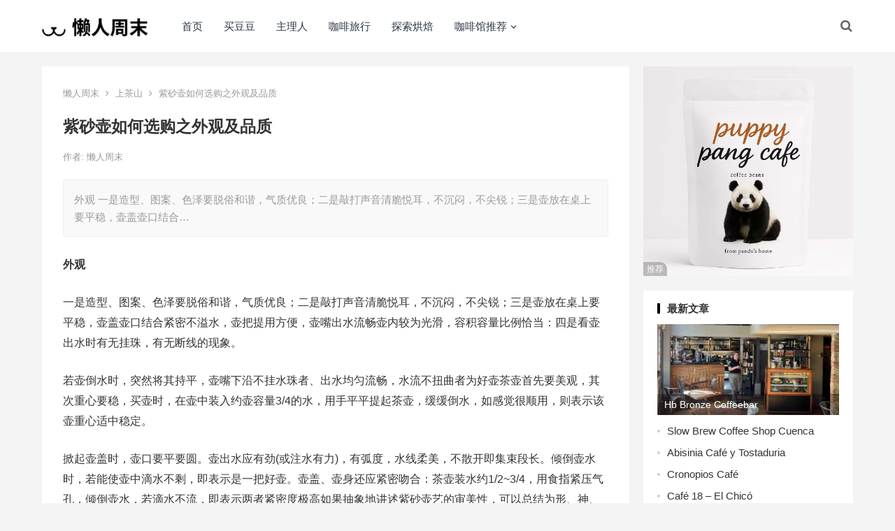

--- FILE ---
content_type: text/html; charset=UTF-8
request_url: https://www.lanrenzhoumo.com/10832.html
body_size: 16168
content:
<!DOCTYPE html>
<html lang="zh-Hans">
<head>
<meta charset="UTF-8">
<meta name="viewport" content="width=device-width, initial-scale=1">
<meta http-equiv="X-UA-Compatible" content="IE=edge">
<meta name="HandheldFriendly" content="true">
<link rel="profile" href="http://gmpg.org/xfn/11">
<meta name='robots' content='index, follow, max-image-preview:large, max-snippet:-1, max-video-preview:-1' />

	<!-- This site is optimized with the Yoast SEO plugin v26.7 - https://yoast.com/wordpress/plugins/seo/ -->
	<title>紫砂壶如何选购之外观及品质 - 懒人周末</title>
	<link rel="canonical" href="https://www.lanrenzhoumo.com/10832.html" />
	<meta property="og:locale" content="zh_CN" />
	<meta property="og:type" content="article" />
	<meta property="og:title" content="紫砂壶如何选购之外观及品质 - 懒人周末" />
	<meta property="og:description" content="外观 一是造型、图案、色泽要脱俗和谐，气质优良；二是敲打声音清脆悦耳，不沉闷，不尖锐；三是壶放在桌上要平稳，壶盖壶口结合&hellip;" />
	<meta property="og:url" content="https://www.lanrenzhoumo.com/10832.html" />
	<meta property="og:site_name" content="懒人周末" />
	<meta property="article:published_time" content="2023-03-28T16:54:33+00:00" />
	<meta name="author" content="懒人周末" />
	<meta name="twitter:card" content="summary_large_image" />
	<meta name="twitter:label1" content="作者" />
	<meta name="twitter:data1" content="懒人周末" />
	<script type="application/ld+json" class="yoast-schema-graph">{"@context":"https://schema.org","@graph":[{"@type":"Article","@id":"https://www.lanrenzhoumo.com/10832.html#article","isPartOf":{"@id":"https://www.lanrenzhoumo.com/10832.html"},"author":{"name":"懒人周末","@id":"https://www.lanrenzhoumo.com/#/schema/person/2767c229124ce838616141e311459023"},"headline":"紫砂壶如何选购之外观及品质","datePublished":"2023-03-28T16:54:33+00:00","mainEntityOfPage":{"@id":"https://www.lanrenzhoumo.com/10832.html"},"wordCount":0,"publisher":{"@id":"https://www.lanrenzhoumo.com/#organization"},"keywords":["茶叶","茶知识"],"articleSection":["上茶山"],"inLanguage":"zh-Hans"},{"@type":"WebPage","@id":"https://www.lanrenzhoumo.com/10832.html","url":"https://www.lanrenzhoumo.com/10832.html","name":"紫砂壶如何选购之外观及品质 - 懒人周末","isPartOf":{"@id":"https://www.lanrenzhoumo.com/#website"},"datePublished":"2023-03-28T16:54:33+00:00","breadcrumb":{"@id":"https://www.lanrenzhoumo.com/10832.html#breadcrumb"},"inLanguage":"zh-Hans","potentialAction":[{"@type":"ReadAction","target":["https://www.lanrenzhoumo.com/10832.html"]}]},{"@type":"BreadcrumbList","@id":"https://www.lanrenzhoumo.com/10832.html#breadcrumb","itemListElement":[{"@type":"ListItem","position":1,"name":"首页","item":"https://www.lanrenzhoumo.com/"},{"@type":"ListItem","position":2,"name":"紫砂壶如何选购之外观及品质"}]},{"@type":"WebSite","@id":"https://www.lanrenzhoumo.com/#website","url":"https://www.lanrenzhoumo.com/","name":"懒人周末","description":"","publisher":{"@id":"https://www.lanrenzhoumo.com/#organization"},"potentialAction":[{"@type":"SearchAction","target":{"@type":"EntryPoint","urlTemplate":"https://www.lanrenzhoumo.com/?s={search_term_string}"},"query-input":{"@type":"PropertyValueSpecification","valueRequired":true,"valueName":"search_term_string"}}],"inLanguage":"zh-Hans"},{"@type":"Organization","@id":"https://www.lanrenzhoumo.com/#organization","name":"懒人周末","url":"https://www.lanrenzhoumo.com/","logo":{"@type":"ImageObject","inLanguage":"zh-Hans","@id":"https://www.lanrenzhoumo.com/#/schema/logo/image/","url":"https://www.lanrenzhoumo.com/wp-content/uploads/2022/05/cropped-cropped-logo-new.jpg","contentUrl":"https://www.lanrenzhoumo.com/wp-content/uploads/2022/05/cropped-cropped-logo-new.jpg","width":755,"height":274,"caption":"懒人周末"},"image":{"@id":"https://www.lanrenzhoumo.com/#/schema/logo/image/"}},{"@type":"Person","@id":"https://www.lanrenzhoumo.com/#/schema/person/2767c229124ce838616141e311459023","name":"懒人周末","image":{"@type":"ImageObject","inLanguage":"zh-Hans","@id":"https://www.lanrenzhoumo.com/#/schema/person/image/","url":"https://www.lanrenzhoumo.com/wp-content/uploads/2022/05/logo-96x96.png","contentUrl":"https://www.lanrenzhoumo.com/wp-content/uploads/2022/05/logo-96x96.png","caption":"懒人周末"},"description":"美好生活B2B订购服务商","sameAs":["http://47.118.48.69"],"url":"https://www.lanrenzhoumo.com/author/admin"}]}</script>
	<!-- / Yoast SEO plugin. -->


<link rel='dns-prefetch' href='//www.lanrenzhoumo.com' />
<link rel="alternate" type="application/rss+xml" title="懒人周末 &raquo; Feed" href="https://www.lanrenzhoumo.com/feed" />
<link rel="alternate" type="application/rss+xml" title="懒人周末 &raquo; 评论 Feed" href="https://www.lanrenzhoumo.com/comments/feed" />
<link rel="alternate" type="application/rss+xml" title="懒人周末 &raquo; 紫砂壶如何选购之外观及品质 评论 Feed" href="https://www.lanrenzhoumo.com/10832.html/feed" />
<link rel="alternate" title="oEmbed (JSON)" type="application/json+oembed" href="https://www.lanrenzhoumo.com/wp-json/oembed/1.0/embed?url=https%3A%2F%2Fwww.lanrenzhoumo.com%2F10832.html" />
<link rel="alternate" title="oEmbed (XML)" type="text/xml+oembed" href="https://www.lanrenzhoumo.com/wp-json/oembed/1.0/embed?url=https%3A%2F%2Fwww.lanrenzhoumo.com%2F10832.html&#038;format=xml" />
<style id='wp-img-auto-sizes-contain-inline-css' type='text/css'>
img:is([sizes=auto i],[sizes^="auto," i]){contain-intrinsic-size:3000px 1500px}
/*# sourceURL=wp-img-auto-sizes-contain-inline-css */
</style>
<style id='wp-emoji-styles-inline-css' type='text/css'>

	img.wp-smiley, img.emoji {
		display: inline !important;
		border: none !important;
		box-shadow: none !important;
		height: 1em !important;
		width: 1em !important;
		margin: 0 0.07em !important;
		vertical-align: -0.1em !important;
		background: none !important;
		padding: 0 !important;
	}
/*# sourceURL=wp-emoji-styles-inline-css */
</style>
<style id='wp-block-library-inline-css' type='text/css'>
:root{--wp-block-synced-color:#7a00df;--wp-block-synced-color--rgb:122,0,223;--wp-bound-block-color:var(--wp-block-synced-color);--wp-editor-canvas-background:#ddd;--wp-admin-theme-color:#007cba;--wp-admin-theme-color--rgb:0,124,186;--wp-admin-theme-color-darker-10:#006ba1;--wp-admin-theme-color-darker-10--rgb:0,107,160.5;--wp-admin-theme-color-darker-20:#005a87;--wp-admin-theme-color-darker-20--rgb:0,90,135;--wp-admin-border-width-focus:2px}@media (min-resolution:192dpi){:root{--wp-admin-border-width-focus:1.5px}}.wp-element-button{cursor:pointer}:root .has-very-light-gray-background-color{background-color:#eee}:root .has-very-dark-gray-background-color{background-color:#313131}:root .has-very-light-gray-color{color:#eee}:root .has-very-dark-gray-color{color:#313131}:root .has-vivid-green-cyan-to-vivid-cyan-blue-gradient-background{background:linear-gradient(135deg,#00d084,#0693e3)}:root .has-purple-crush-gradient-background{background:linear-gradient(135deg,#34e2e4,#4721fb 50%,#ab1dfe)}:root .has-hazy-dawn-gradient-background{background:linear-gradient(135deg,#faaca8,#dad0ec)}:root .has-subdued-olive-gradient-background{background:linear-gradient(135deg,#fafae1,#67a671)}:root .has-atomic-cream-gradient-background{background:linear-gradient(135deg,#fdd79a,#004a59)}:root .has-nightshade-gradient-background{background:linear-gradient(135deg,#330968,#31cdcf)}:root .has-midnight-gradient-background{background:linear-gradient(135deg,#020381,#2874fc)}:root{--wp--preset--font-size--normal:16px;--wp--preset--font-size--huge:42px}.has-regular-font-size{font-size:1em}.has-larger-font-size{font-size:2.625em}.has-normal-font-size{font-size:var(--wp--preset--font-size--normal)}.has-huge-font-size{font-size:var(--wp--preset--font-size--huge)}.has-text-align-center{text-align:center}.has-text-align-left{text-align:left}.has-text-align-right{text-align:right}.has-fit-text{white-space:nowrap!important}#end-resizable-editor-section{display:none}.aligncenter{clear:both}.items-justified-left{justify-content:flex-start}.items-justified-center{justify-content:center}.items-justified-right{justify-content:flex-end}.items-justified-space-between{justify-content:space-between}.screen-reader-text{border:0;clip-path:inset(50%);height:1px;margin:-1px;overflow:hidden;padding:0;position:absolute;width:1px;word-wrap:normal!important}.screen-reader-text:focus{background-color:#ddd;clip-path:none;color:#444;display:block;font-size:1em;height:auto;left:5px;line-height:normal;padding:15px 23px 14px;text-decoration:none;top:5px;width:auto;z-index:100000}html :where(.has-border-color){border-style:solid}html :where([style*=border-top-color]){border-top-style:solid}html :where([style*=border-right-color]){border-right-style:solid}html :where([style*=border-bottom-color]){border-bottom-style:solid}html :where([style*=border-left-color]){border-left-style:solid}html :where([style*=border-width]){border-style:solid}html :where([style*=border-top-width]){border-top-style:solid}html :where([style*=border-right-width]){border-right-style:solid}html :where([style*=border-bottom-width]){border-bottom-style:solid}html :where([style*=border-left-width]){border-left-style:solid}html :where(img[class*=wp-image-]){height:auto;max-width:100%}:where(figure){margin:0 0 1em}html :where(.is-position-sticky){--wp-admin--admin-bar--position-offset:var(--wp-admin--admin-bar--height,0px)}@media screen and (max-width:600px){html :where(.is-position-sticky){--wp-admin--admin-bar--position-offset:0px}}

/*# sourceURL=wp-block-library-inline-css */
</style><style id='global-styles-inline-css' type='text/css'>
:root{--wp--preset--aspect-ratio--square: 1;--wp--preset--aspect-ratio--4-3: 4/3;--wp--preset--aspect-ratio--3-4: 3/4;--wp--preset--aspect-ratio--3-2: 3/2;--wp--preset--aspect-ratio--2-3: 2/3;--wp--preset--aspect-ratio--16-9: 16/9;--wp--preset--aspect-ratio--9-16: 9/16;--wp--preset--color--black: #000000;--wp--preset--color--cyan-bluish-gray: #abb8c3;--wp--preset--color--white: #ffffff;--wp--preset--color--pale-pink: #f78da7;--wp--preset--color--vivid-red: #cf2e2e;--wp--preset--color--luminous-vivid-orange: #ff6900;--wp--preset--color--luminous-vivid-amber: #fcb900;--wp--preset--color--light-green-cyan: #7bdcb5;--wp--preset--color--vivid-green-cyan: #00d084;--wp--preset--color--pale-cyan-blue: #8ed1fc;--wp--preset--color--vivid-cyan-blue: #0693e3;--wp--preset--color--vivid-purple: #9b51e0;--wp--preset--gradient--vivid-cyan-blue-to-vivid-purple: linear-gradient(135deg,rgb(6,147,227) 0%,rgb(155,81,224) 100%);--wp--preset--gradient--light-green-cyan-to-vivid-green-cyan: linear-gradient(135deg,rgb(122,220,180) 0%,rgb(0,208,130) 100%);--wp--preset--gradient--luminous-vivid-amber-to-luminous-vivid-orange: linear-gradient(135deg,rgb(252,185,0) 0%,rgb(255,105,0) 100%);--wp--preset--gradient--luminous-vivid-orange-to-vivid-red: linear-gradient(135deg,rgb(255,105,0) 0%,rgb(207,46,46) 100%);--wp--preset--gradient--very-light-gray-to-cyan-bluish-gray: linear-gradient(135deg,rgb(238,238,238) 0%,rgb(169,184,195) 100%);--wp--preset--gradient--cool-to-warm-spectrum: linear-gradient(135deg,rgb(74,234,220) 0%,rgb(151,120,209) 20%,rgb(207,42,186) 40%,rgb(238,44,130) 60%,rgb(251,105,98) 80%,rgb(254,248,76) 100%);--wp--preset--gradient--blush-light-purple: linear-gradient(135deg,rgb(255,206,236) 0%,rgb(152,150,240) 100%);--wp--preset--gradient--blush-bordeaux: linear-gradient(135deg,rgb(254,205,165) 0%,rgb(254,45,45) 50%,rgb(107,0,62) 100%);--wp--preset--gradient--luminous-dusk: linear-gradient(135deg,rgb(255,203,112) 0%,rgb(199,81,192) 50%,rgb(65,88,208) 100%);--wp--preset--gradient--pale-ocean: linear-gradient(135deg,rgb(255,245,203) 0%,rgb(182,227,212) 50%,rgb(51,167,181) 100%);--wp--preset--gradient--electric-grass: linear-gradient(135deg,rgb(202,248,128) 0%,rgb(113,206,126) 100%);--wp--preset--gradient--midnight: linear-gradient(135deg,rgb(2,3,129) 0%,rgb(40,116,252) 100%);--wp--preset--font-size--small: 13px;--wp--preset--font-size--medium: 20px;--wp--preset--font-size--large: 36px;--wp--preset--font-size--x-large: 42px;--wp--preset--spacing--20: 0.44rem;--wp--preset--spacing--30: 0.67rem;--wp--preset--spacing--40: 1rem;--wp--preset--spacing--50: 1.5rem;--wp--preset--spacing--60: 2.25rem;--wp--preset--spacing--70: 3.38rem;--wp--preset--spacing--80: 5.06rem;--wp--preset--shadow--natural: 6px 6px 9px rgba(0, 0, 0, 0.2);--wp--preset--shadow--deep: 12px 12px 50px rgba(0, 0, 0, 0.4);--wp--preset--shadow--sharp: 6px 6px 0px rgba(0, 0, 0, 0.2);--wp--preset--shadow--outlined: 6px 6px 0px -3px rgb(255, 255, 255), 6px 6px rgb(0, 0, 0);--wp--preset--shadow--crisp: 6px 6px 0px rgb(0, 0, 0);}:where(.is-layout-flex){gap: 0.5em;}:where(.is-layout-grid){gap: 0.5em;}body .is-layout-flex{display: flex;}.is-layout-flex{flex-wrap: wrap;align-items: center;}.is-layout-flex > :is(*, div){margin: 0;}body .is-layout-grid{display: grid;}.is-layout-grid > :is(*, div){margin: 0;}:where(.wp-block-columns.is-layout-flex){gap: 2em;}:where(.wp-block-columns.is-layout-grid){gap: 2em;}:where(.wp-block-post-template.is-layout-flex){gap: 1.25em;}:where(.wp-block-post-template.is-layout-grid){gap: 1.25em;}.has-black-color{color: var(--wp--preset--color--black) !important;}.has-cyan-bluish-gray-color{color: var(--wp--preset--color--cyan-bluish-gray) !important;}.has-white-color{color: var(--wp--preset--color--white) !important;}.has-pale-pink-color{color: var(--wp--preset--color--pale-pink) !important;}.has-vivid-red-color{color: var(--wp--preset--color--vivid-red) !important;}.has-luminous-vivid-orange-color{color: var(--wp--preset--color--luminous-vivid-orange) !important;}.has-luminous-vivid-amber-color{color: var(--wp--preset--color--luminous-vivid-amber) !important;}.has-light-green-cyan-color{color: var(--wp--preset--color--light-green-cyan) !important;}.has-vivid-green-cyan-color{color: var(--wp--preset--color--vivid-green-cyan) !important;}.has-pale-cyan-blue-color{color: var(--wp--preset--color--pale-cyan-blue) !important;}.has-vivid-cyan-blue-color{color: var(--wp--preset--color--vivid-cyan-blue) !important;}.has-vivid-purple-color{color: var(--wp--preset--color--vivid-purple) !important;}.has-black-background-color{background-color: var(--wp--preset--color--black) !important;}.has-cyan-bluish-gray-background-color{background-color: var(--wp--preset--color--cyan-bluish-gray) !important;}.has-white-background-color{background-color: var(--wp--preset--color--white) !important;}.has-pale-pink-background-color{background-color: var(--wp--preset--color--pale-pink) !important;}.has-vivid-red-background-color{background-color: var(--wp--preset--color--vivid-red) !important;}.has-luminous-vivid-orange-background-color{background-color: var(--wp--preset--color--luminous-vivid-orange) !important;}.has-luminous-vivid-amber-background-color{background-color: var(--wp--preset--color--luminous-vivid-amber) !important;}.has-light-green-cyan-background-color{background-color: var(--wp--preset--color--light-green-cyan) !important;}.has-vivid-green-cyan-background-color{background-color: var(--wp--preset--color--vivid-green-cyan) !important;}.has-pale-cyan-blue-background-color{background-color: var(--wp--preset--color--pale-cyan-blue) !important;}.has-vivid-cyan-blue-background-color{background-color: var(--wp--preset--color--vivid-cyan-blue) !important;}.has-vivid-purple-background-color{background-color: var(--wp--preset--color--vivid-purple) !important;}.has-black-border-color{border-color: var(--wp--preset--color--black) !important;}.has-cyan-bluish-gray-border-color{border-color: var(--wp--preset--color--cyan-bluish-gray) !important;}.has-white-border-color{border-color: var(--wp--preset--color--white) !important;}.has-pale-pink-border-color{border-color: var(--wp--preset--color--pale-pink) !important;}.has-vivid-red-border-color{border-color: var(--wp--preset--color--vivid-red) !important;}.has-luminous-vivid-orange-border-color{border-color: var(--wp--preset--color--luminous-vivid-orange) !important;}.has-luminous-vivid-amber-border-color{border-color: var(--wp--preset--color--luminous-vivid-amber) !important;}.has-light-green-cyan-border-color{border-color: var(--wp--preset--color--light-green-cyan) !important;}.has-vivid-green-cyan-border-color{border-color: var(--wp--preset--color--vivid-green-cyan) !important;}.has-pale-cyan-blue-border-color{border-color: var(--wp--preset--color--pale-cyan-blue) !important;}.has-vivid-cyan-blue-border-color{border-color: var(--wp--preset--color--vivid-cyan-blue) !important;}.has-vivid-purple-border-color{border-color: var(--wp--preset--color--vivid-purple) !important;}.has-vivid-cyan-blue-to-vivid-purple-gradient-background{background: var(--wp--preset--gradient--vivid-cyan-blue-to-vivid-purple) !important;}.has-light-green-cyan-to-vivid-green-cyan-gradient-background{background: var(--wp--preset--gradient--light-green-cyan-to-vivid-green-cyan) !important;}.has-luminous-vivid-amber-to-luminous-vivid-orange-gradient-background{background: var(--wp--preset--gradient--luminous-vivid-amber-to-luminous-vivid-orange) !important;}.has-luminous-vivid-orange-to-vivid-red-gradient-background{background: var(--wp--preset--gradient--luminous-vivid-orange-to-vivid-red) !important;}.has-very-light-gray-to-cyan-bluish-gray-gradient-background{background: var(--wp--preset--gradient--very-light-gray-to-cyan-bluish-gray) !important;}.has-cool-to-warm-spectrum-gradient-background{background: var(--wp--preset--gradient--cool-to-warm-spectrum) !important;}.has-blush-light-purple-gradient-background{background: var(--wp--preset--gradient--blush-light-purple) !important;}.has-blush-bordeaux-gradient-background{background: var(--wp--preset--gradient--blush-bordeaux) !important;}.has-luminous-dusk-gradient-background{background: var(--wp--preset--gradient--luminous-dusk) !important;}.has-pale-ocean-gradient-background{background: var(--wp--preset--gradient--pale-ocean) !important;}.has-electric-grass-gradient-background{background: var(--wp--preset--gradient--electric-grass) !important;}.has-midnight-gradient-background{background: var(--wp--preset--gradient--midnight) !important;}.has-small-font-size{font-size: var(--wp--preset--font-size--small) !important;}.has-medium-font-size{font-size: var(--wp--preset--font-size--medium) !important;}.has-large-font-size{font-size: var(--wp--preset--font-size--large) !important;}.has-x-large-font-size{font-size: var(--wp--preset--font-size--x-large) !important;}
/*# sourceURL=global-styles-inline-css */
</style>

<style id='classic-theme-styles-inline-css' type='text/css'>
/*! This file is auto-generated */
.wp-block-button__link{color:#fff;background-color:#32373c;border-radius:9999px;box-shadow:none;text-decoration:none;padding:calc(.667em + 2px) calc(1.333em + 2px);font-size:1.125em}.wp-block-file__button{background:#32373c;color:#fff;text-decoration:none}
/*# sourceURL=/wp-includes/css/classic-themes.min.css */
</style>
<link rel='stylesheet' id='boke-x-style-css' href='https://www.lanrenzhoumo.com/wp-content/themes/boke-x/style.css?ver=20210312' type='text/css' media='all' />
<link rel='stylesheet' id='genericons-style-css' href='https://www.lanrenzhoumo.com/wp-content/themes/boke-x/genericons/genericons/genericons.css?ver=6.9' type='text/css' media='all' />
<link rel='stylesheet' id='flaticon-style-css' href='https://www.lanrenzhoumo.com/wp-content/themes/boke-x/assets/css/flaticon.css?ver=20181002' type='text/css' media='all' />
<link rel='stylesheet' id='boke-x-responsive-style-css' href='https://www.lanrenzhoumo.com/wp-content/themes/boke-x/responsive.css?ver=20210312' type='text/css' media='all' />
<script type="text/javascript" src="https://www.lanrenzhoumo.com/wp-includes/js/jquery/jquery.min.js?ver=3.7.1" id="jquery-core-js"></script>
<script type="text/javascript" src="https://www.lanrenzhoumo.com/wp-includes/js/jquery/jquery-migrate.min.js?ver=3.4.1" id="jquery-migrate-js"></script>
<script type="text/javascript" id="simple-likes-public-js-js-extra">
/* <![CDATA[ */
var simpleLikes = {"ajaxurl":"https://www.lanrenzhoumo.com/wp-admin/admin-ajax.php","like":"\u70b9\u8d5e\u8fd9\u7bc7\u6587\u7ae0","unlike":"\u53d6\u6d88\u70b9\u8d5e"};
//# sourceURL=simple-likes-public-js-js-extra
/* ]]> */
</script>
<script type="text/javascript" src="https://www.lanrenzhoumo.com/wp-content/themes/boke-x/assets/js/simple-likes-public.js?ver=0.5" id="simple-likes-public-js-js"></script>
<link rel="https://api.w.org/" href="https://www.lanrenzhoumo.com/wp-json/" /><link rel="alternate" title="JSON" type="application/json" href="https://www.lanrenzhoumo.com/wp-json/wp/v2/posts/10832" /><link rel="EditURI" type="application/rsd+xml" title="RSD" href="https://www.lanrenzhoumo.com/xmlrpc.php?rsd" />
<meta name="generator" content="WordPress 6.9" />
<link rel='shortlink' href='https://www.lanrenzhoumo.com/?p=10832' />
<link rel="pingback" href="https://www.lanrenzhoumo.com/xmlrpc.php">
<!-- Begin Custom CSS -->
<style type="text/css" id="demo-custom-css">
.primary{color:#000000;}
</style>
<!-- End Custom CSS -->
<link rel="icon" href="https://www.lanrenzhoumo.com/wp-content/uploads/2022/05/logo-150x150.jpg" sizes="32x32" />
<link rel="icon" href="https://www.lanrenzhoumo.com/wp-content/uploads/2022/05/logo-300x300.jpg" sizes="192x192" />
<link rel="apple-touch-icon" href="https://www.lanrenzhoumo.com/wp-content/uploads/2022/05/logo-300x300.jpg" />
<meta name="msapplication-TileImage" content="https://www.lanrenzhoumo.com/wp-content/uploads/2022/05/logo-300x300.jpg" />
<style type="text/css">
	
	/* Theme Colors */
	/* Primary Color */
	a:hover,
	.sf-menu li a:hover,
	.sf-menu li li a:hover,
	.sf-menu li.sfHover a,
	.sf-menu li.sfHover li a:hover,
	.posts-nav-menu ul li a:hover,
	.sidebar .widget a:hover,
	.site-footer .widget a:hover,
	.author-box a:hover,
	article.hentry .edit-link a:hover,
	.comment-content a:hover,
	.entry-meta a:hover,
	.entry-title a:hover,
	.content-list .entry-title a:hover,
	.pagination .page-numbers:hover,
	.pagination .page-numbers.current,
	.author-box .author-meta .author-name a:hover,
	.site-header .search-icon:hover span,
	.site-header .search-icon:hover span:before,
	article.hentry .edit-link a,
	.author-box a,
	.page-content a,
	.entry-content a,
	.comment-author a,
	.comment-content a,
	.comment-reply-title small a:hover,
	.sidebar .widget a,
	.friend-nav li a:hover,
	.tooltip .left .contact-info h3,
	.single #primary .entry-footer .entry-like a,
	.single #primary .entry-footer .entry-sponsor span,
	.form-submit-text a,
	.zhuanti-heading .section-more a:hover,
	.mini-page h4 a:hover,
	.mini-page ul li a:hover,
	#tag_letter li a,
	#all_tags li a,
	#all_tags li a:hover {
		color: #000000;
	}	
	h2.section-title .title,
	.breadcrumbs h1 span.title,	
	.pagination .page-numbers:hover,
	.pagination .page-numbers.current,
	.sidebar .widget .widget-title span,
	#featured-grid h2.section-title span {
		border-bottom-color: #000000;
	}	

	button,
	.btn,
	input[type="submit"],
	input[type="reset"],
	input[type="button"],
	.friend .friend-title:before,
	.partner-title:before,
	.sidebar .widget .widget-title:before,
	.related-content .section-title:before,
	.comment-reply-title:before,
	.comments-title:before,
	.bottom-right span.icon-link .text,
	.bottom-right a .text,
	.posts-nav-menu ul li a:after,
	.single #primary .entry-footer .entry-like a:hover,
	.single #primary .entry-footer .entry-sponsor span:hover,
	.form-submit .submit,
	.footer-search .search-submit:hover,
	#tag_letter li a:hover {
		background-color: #000000;		
	}
	.sf-menu li li a:hover {
		background-color: #000000 !important;
	}
	.bx-wrapper .bx-pager.bx-default-pager a:hover,
	.bx-wrapper .bx-pager.bx-default-pager a.active,
	.bx-wrapper .bx-pager.bx-default-pager a:focus {
		background-color: #ffbe02;
	}

	.single #primary .entry-footer .entry-like a,
	.single #primary .entry-footer .entry-like a:hover,
	.single #primary .entry-footer .entry-sponsor span,
	#all_tags li a:hover {
		border-color: #000000;
	}
	/* Secondary Color */
	.page-content a:hover,
	.entry-content a:hover {
		color: #ff4c4c;
	}

	/* Tertiary Color */
	.content-list .entry-meta .entry-like a.liked {
		color: #76b852 !important;
	}
	@media only screen and (max-width: 959px) {
		#primary-menu {
			background-color: #000000;
		}
	}
	
	
</style>
	
<meta name="baidu-site-verification" content="codeva-SxTnq5o9W6" />
	
<script>
var _hmt = _hmt || [];
(function() {
  var hm = document.createElement("script");
  hm.src = "https://hm.baidu.com/hm.js?c851e819861e459c758e0b280330ff31";
  var s = document.getElementsByTagName("script")[0]; 
  s.parentNode.insertBefore(hm, s);
})();
</script>
</head>

<body class="wp-singular post-template-default single single-post postid-10832 single-format-standard wp-custom-logo wp-theme-boke-x group-blog">
<div id="page" class="site">

	<header id="masthead" class="site-header clear">
				<div class="container">

			<div class="site-branding">

				
					<div id="logo">
						<a href="https://www.lanrenzhoumo.com/" class="custom-logo-link" rel="home"><img width="755" height="274" src="https://www.lanrenzhoumo.com/wp-content/uploads/2022/05/cropped-cropped-logo-new.jpg" class="custom-logo" alt="官网logo" decoding="async" fetchpriority="high" srcset="https://www.lanrenzhoumo.com/wp-content/uploads/2022/05/cropped-cropped-logo-new.jpg 755w, https://www.lanrenzhoumo.com/wp-content/uploads/2022/05/cropped-cropped-logo-new-300x109.jpg 300w" sizes="(max-width: 755px) 100vw, 755px" loading="eager" /></a>					</div><!-- #logo -->

				
			</div><!-- .site-branding -->		

						<nav id="primary-nav" class="primary-navigation tablet_menu_col_6 phone_menu_col_4">
				<div class="menu-zhucaidan-container"><ul id="primary-menu" class="sf-menu"><li id="menu-item-130" class="menu-item menu-item-type-custom menu-item-object-custom menu-item-home menu-item-130"><a href="https://www.lanrenzhoumo.com/">首页</a></li>
<li id="menu-item-48085" class="menu-item menu-item-type-taxonomy menu-item-object-category menu-item-48085"><a href="https://www.lanrenzhoumo.com/cafe">买豆豆</a></li>
<li id="menu-item-62797" class="menu-item menu-item-type-taxonomy menu-item-object-category menu-item-62797"><a href="https://www.lanrenzhoumo.com/zhuliren">主理人</a></li>
<li id="menu-item-68321" class="menu-item menu-item-type-taxonomy menu-item-object-category menu-item-68321"><a href="https://www.lanrenzhoumo.com/travel">咖啡旅行</a></li>
<li id="menu-item-68318" class="menu-item menu-item-type-taxonomy menu-item-object-category menu-item-68318"><a href="https://www.lanrenzhoumo.com/baking">探索烘焙</a></li>
<li id="menu-item-68317" class="menu-item menu-item-type-taxonomy menu-item-object-category menu-item-has-children menu-item-68317"><a href="https://www.lanrenzhoumo.com/cool">咖啡馆推荐</a><span class="icon"></span>
<ul class="sub-menu">
	<li id="menu-item-68977" class="menu-item menu-item-type-taxonomy menu-item-object-category menu-item-68977"><a href="https://www.lanrenzhoumo.com/cool/top-100-sa">TOP 100 SA</a></li>
</ul>
</li>
</ul></div>			</nav><!-- #primary-nav -->	

			<div class="header-right">
				<ul>
				
					
						

					

					

			<li class="header-toggles">
				<button class="toggle nav-toggle mobile-nav-toggle" data-toggle-target=".menu-modal"  data-toggle-body-class="showing-menu-modal" aria-expanded="false" data-set-focus=".close-nav-toggle">
					<span class="toggle-inner">
						<span class="toggle-icon">
							<svg class="svg-icon" aria-hidden="true" role="img" focusable="false" xmlns="http://www.w3.org/2000/svg" width="26" height="7" viewBox="0 0 26 7"><path fill-rule="evenodd" d="M332.5,45 C330.567003,45 329,43.4329966 329,41.5 C329,39.5670034 330.567003,38 332.5,38 C334.432997,38 336,39.5670034 336,41.5 C336,43.4329966 334.432997,45 332.5,45 Z M342,45 C340.067003,45 338.5,43.4329966 338.5,41.5 C338.5,39.5670034 340.067003,38 342,38 C343.932997,38 345.5,39.5670034 345.5,41.5 C345.5,43.4329966 343.932997,45 342,45 Z M351.5,45 C349.567003,45 348,43.4329966 348,41.5 C348,39.5670034 349.567003,38 351.5,38 C353.432997,38 355,39.5670034 355,41.5 C355,43.4329966 353.432997,45 351.5,45 Z" transform="translate(-329 -38)" /></svg>						</span>
						<span class="toggle-text"></span>
					</span>
				</button><!-- .nav-toggle -->
			</li><!-- .header-toggles -->		

				 
					<li class="header-search-icon">
						<span class="search-icon">
							<i class="fa fa-search"></i>
							<i class="fa fa-close"></i>			
						</span>
					</li>
				
				</ul>
				 
					<div class="header-search">
						<form id="searchform" method="get" action="https://www.lanrenzhoumo.com/">
	<input type="search" name="s" class="search-input" placeholder="请输入关键词" autocomplete="off">
	<button type="submit" class="search-submit">搜索</button>		
</form>					</div><!-- .header-search -->
								
			</div><!-- .header-right -->
				

		</div><!-- .container -->
		
	</header><!-- #masthead -->	

	<div class="menu-modal cover-modal header-footer-group" data-modal-target-string=".menu-modal">

		<div class="menu-modal-inner modal-inner">

			<div class="menu-wrapper section-inner">

				<div class="menu-top">

					<button class="toggle close-nav-toggle fill-children-current-color" data-toggle-target=".menu-modal" data-toggle-body-class="showing-menu-modal" aria-expanded="false" data-set-focus=".menu-modal">
						<span class="toggle-text">关闭菜单</span>
						<svg class="svg-icon" aria-hidden="true" role="img" focusable="false" xmlns="http://www.w3.org/2000/svg" width="16" height="16" viewBox="0 0 16 16"><polygon fill="" fill-rule="evenodd" points="6.852 7.649 .399 1.195 1.445 .149 7.899 6.602 14.352 .149 15.399 1.195 8.945 7.649 15.399 14.102 14.352 15.149 7.899 8.695 1.445 15.149 .399 14.102" /></svg>					</button><!-- .nav-toggle -->

					
					<nav class="mobile-menu" aria-label="Mobile" role="navigation">

						<ul class="modal-menu reset-list-style">

						<li class="menu-item menu-item-type-custom menu-item-object-custom menu-item-home menu-item-130"><div class="ancestor-wrapper"><a href="https://www.lanrenzhoumo.com/">首页</a></div><!-- .ancestor-wrapper --></li>
<li class="menu-item menu-item-type-taxonomy menu-item-object-category menu-item-48085"><div class="ancestor-wrapper"><a href="https://www.lanrenzhoumo.com/cafe">买豆豆</a></div><!-- .ancestor-wrapper --></li>
<li class="menu-item menu-item-type-taxonomy menu-item-object-category menu-item-62797"><div class="ancestor-wrapper"><a href="https://www.lanrenzhoumo.com/zhuliren">主理人</a></div><!-- .ancestor-wrapper --></li>
<li class="menu-item menu-item-type-taxonomy menu-item-object-category menu-item-68321"><div class="ancestor-wrapper"><a href="https://www.lanrenzhoumo.com/travel">咖啡旅行</a></div><!-- .ancestor-wrapper --></li>
<li class="menu-item menu-item-type-taxonomy menu-item-object-category menu-item-68318"><div class="ancestor-wrapper"><a href="https://www.lanrenzhoumo.com/baking">探索烘焙</a></div><!-- .ancestor-wrapper --></li>
<li class="menu-item menu-item-type-taxonomy menu-item-object-category menu-item-has-children menu-item-68317"><div class="ancestor-wrapper"><a href="https://www.lanrenzhoumo.com/cool">咖啡馆推荐</a><button class="toggle sub-menu-toggle fill-children-current-color" data-toggle-target=".menu-modal .menu-item-68317 > .sub-menu" data-toggle-type="slidetoggle" data-toggle-duration="250" aria-expanded="false"><span class="screen-reader-text">Show sub menu</span><svg class="svg-icon" aria-hidden="true" role="img" focusable="false" xmlns="http://www.w3.org/2000/svg" width="20" height="12" viewBox="0 0 20 12"><polygon fill="" fill-rule="evenodd" points="1319.899 365.778 1327.678 358 1329.799 360.121 1319.899 370.021 1310 360.121 1312.121 358" transform="translate(-1310 -358)" /></svg></button></div><!-- .ancestor-wrapper -->
<ul class="sub-menu">
	<li class="menu-item menu-item-type-taxonomy menu-item-object-category menu-item-68977"><div class="ancestor-wrapper"><a href="https://www.lanrenzhoumo.com/cool/top-100-sa">TOP 100 SA</a></div><!-- .ancestor-wrapper --></li>
</ul>
</li>

						</ul>

					</nav>

				</div><!-- .menu-top -->

			</div><!-- .menu-wrapper -->

		</div><!-- .menu-modal-inner -->

	</div><!-- .menu-modal -->		

<div id="content" class="site-content site_container container clear">

<meta name="baidu-site-verification" content="code-BUrlvjLDk0" />	
	<div id="primary" class="content-area">

		<div class="content-wrapper">

			<main id="main" class="site-main" >

			
<article id="post-10832" class="post-10832 post type-post status-publish format-standard hentry category-tea tag-chaye tag-chazhishi">

			
	<div class="single-breadcrumbs">
		<a href="https://www.lanrenzhoumo.com">懒人周末</a> <i class="fa fa-angle-right"></i> <a href="https://www.lanrenzhoumo.com/tea " >上茶山</a>  <span class="single-breadcrumbs-title"><i class="fa fa-angle-right"></i> 紫砂壶如何选购之外观及品质</span>
	</div>
			
	<header class="entry-header">	

			<h1 class="entry-title">紫砂壶如何选购之外观及品质</h1>
				<div class="entry-meta">

	
		<span class="entry-author">
			作者:
			<a href="https://www.lanrenzhoumo.com/author/admin">
				
				懒人周末			</a>

		</span><!-- .entry-author -->

	
		

	
		

		
	
</div><!-- .entry-meta -->
			
	</header><!-- .entry-header -->

	
	
		<div class="single-excerpt">
			<p>外观 一是造型、图案、色泽要脱俗和谐，气质优良；二是敲打声音清脆悦耳，不沉闷，不尖锐；三是壶放在桌上要平稳，壶盖壶口结合&hellip;</p>
		</div><!-- .single-excerpt -->

		
	<div class="entry-content">
			
		
		<p><strong></strong></p>
<p><strong>外观</strong></p>
<p>一是造型、图案、色泽要脱俗和谐，气质优良；二是敲打声音清脆悦耳，不沉闷，不尖锐；三是壶放在桌上要平稳，壶盖壶口结合紧密不溢水，壶把提用方便，壶嘴出水流畅壶内较为光滑，容积容量比例恰当：四是看壶出水时有无挂珠，有无断线的现象。</p>
<p>若壶倒水时，突然将其持平，壶嘴下沿不挂水珠者、出水均匀流畅，水流不扭曲者为好壶茶壶首先要美观，其次重心要稳，买壶时，在壶中装入约壶容量3/4的水，用手平平提起茶壶，缓缓倒水，如感觉很顺用，则表示该壶重心适中稳定。</p>
<p>掀起壶盖时，壶口要平要圆。壶出水应有劲(或注水有力)，有弧度，水线柔美，不散开即集束段长。倾倒壶水时，若能使壶中滴水不剩，即表示是一把好壶。壶盖、壶身还应紧密吻合：茶壶装水约1/2~3/4，用食指紧压气孔，倾倒壶水，若滴水不流，即表示两者紧密度极高如果抽象地讲述紫砂壶艺的审美性，可以总结为形、神、气、态这四个要素。</p>
<p>形，即形式的美，是指作品的外轮廓，也就是具象的面相；神，即神韵，一种能令人意会体验出精神美的韵味；气，即气质，壶艺内涵中的本质美：态，即形态，作品的高、低、肥、瘦、刚、柔、方、圆的各种姿态。从这几个方面贯通一气，才称得上一件真正完美的好作品。</p>
<p><strong>品质</strong></p>
<p>评价一件紫砂壶的内涵，必须具备三个主要因素：美好的结构，精湛的制作技巧和优良的使用功能。所谓形象结构，是指壶的嘴、扳、盖、纽、脚，应与壶身整体比例协调。精湛的技艺，是评审壶艺优劣的准则。优良的实用功能，是指适当的容积和重量，壶扳要便于执握，壶的周圆和缝，壶嘴的出水流畅。同时要考虑色地和图案的脱俗和谐。</p>
<p>总之，一个高品质的紫砂壶要从色泽和声音优劣为出发点，看色泽：以滑润为佳。听声音：声音较清脆的壶，较适合泡发酵、香气高的茶：声音较混浊迟纯的壶则适合泡重发酵，颜味低沉的热茶。辨识壶声的方法是：将茶壶平放在左手手掌上，以右手食指轻弹壶身，如果是噗噗的沉闷声，说明烧得不够，如果声音很尖锐，又说明烧得过头。</p>
<p>烧得生会大量吸水渗水，烧得太“熟”，又很容易碎裂。打开盖子看看内壁是否洁净光滑，壶以洁净光滑的为好。打开壶盖，闻其壶内气味，正常的除瓦味无任何杂味为佳。选紫砂壶要区分理和趣两个方面。若壶艺爱好者偏于理，斤斤计较于壶的容积的宣大宣小，嘴的宜曲宣直，盖的宜昂宜平，身段的或高或矮，侧重于从沏茶品饮的方面为出发点，那就只知理而无趣。</p>
<p>一种艺术的欣赏应该在理亦在趣。一件作品不管它是大是小，壶嘴是曲是直，盖子是昂是平，形制是高是矮，都在乎有趣，趣才能产生情感，怡养心灵，百玩不厌，所以观赏一件新的造型，应该在领悟到美的本质以后才能加以评点。</p>
<p>从这样的审美态度做出发点，才能赢得爱好砂艺者的共鸣，当然，作为一件实用工艺美术品，它的适用性也非常重要的，使用上的舒服感可以愉悦身心，引起和谐的兴致，紫砂茶具色泽多数较深暗，对于外形美观的茶叶，用它泡茶，对茶叶汤色均不能起衬托作用，也难以观姿察色，这是其美中不足之处。</p>
<p>总之，选壶也就是依据饮茶的习惯、风俗，有选择的考虑壶体的容量，壶嘴的出水流畅，壶把的端拿省力舒适等等。本内容来自《云茶大典》</p>
	</div><!-- .entry-content -->

	
		<div class="single-credit">
			题图来自Unsplash，基于CC0协议。本网站所收集的部分公开资料来源于互联网，转载的目的在于传递更多信息及用于网络分享，并不代表本站赞同其观点和对其真实性负责，也不构成任何其他建议。本文链接：<a href="https://www.lanrenzhoumo.com/10832.html"">https://www.lanrenzhoumo.com/10832.html</a>		</div>	

	
	<div class="entry-footer clear">

				<div class="entry-footer-right">
							

		</div>

	</div><!-- .entry-footer -->

	<div class="entry-bottom clear">
		<div class="entry-tags">

			<span class="tag-links"><span>标签:</span><a href="https://www.lanrenzhoumo.com/tag/chaye" rel="tag">茶叶</a> <a href="https://www.lanrenzhoumo.com/tag/chazhishi" rel="tag">茶知识</a></span>				
			
		</div><!-- .entry-tags -->	

		
	</div>
</article><!-- #post-## -->


<div class="author-box clear">
	<a href="https://www.lanrenzhoumo.com/author/admin"><img alt='' src='https://www.lanrenzhoumo.com/wp-content/uploads/2022/05/logo-120x120.png' srcset='https://www.lanrenzhoumo.com/wp-content/uploads/2022/05/logo-240x240.png 2x' class='avatar avatar-120 photo' height='120' width='120' decoding='async'/></a>
	<div class="author-meta">	
		<h4 class="author-name">作者: <span class="hover-underline"><a href="https://www.lanrenzhoumo.com/author/admin">懒人周末</a></span></h4>	
		<div class="author-desc">
			美好生活B2B订购服务商		</div>
	</div>
</div><!-- .author-box -->


	




	<div class="related-content">

		<h3 class="section-title">相关文章</h3>

		<ul class="clear">	



		<li class="hentry ht_grid_1_3">

			<a class="thumbnail-link" href="https://www.lanrenzhoumo.com/68305.html">
				<div class="thumbnail-wrap">
											<img width="400" height="260" src="https://www.lanrenzhoumo.com/wp-content/uploads/2023/03/b977aa6d4fa9de0df42085fe77d34064-400x260.jpg" class="attachment-boke_x_list_thumb size-boke_x_list_thumb wp-post-image" alt="" decoding="async" loading="eager" />									</div><!-- .thumbnail-wrap -->
			</a>

			<h2 class="entry-title"><a href="https://www.lanrenzhoumo.com/68305.html">茶饮和咖啡品牌争相加码“夏日经济”</a></h2>			

		</li><!-- .featured-slide .hentry -->

		
		<li class="hentry ht_grid_1_3">

			<a class="thumbnail-link" href="https://www.lanrenzhoumo.com/68295.html">
				<div class="thumbnail-wrap">
											<img src="https://www.lanrenzhoumo.com/wp-content/themes/boke-x/thumb.php?src=https://www.lanrenzhoumo.com/wp-content/themes/boke-x/images/9.jpg&w=400&h=260" alt="2024新疆国际茶文化博览会开幕"/>
									</div><!-- .thumbnail-wrap -->
			</a>

			<h2 class="entry-title"><a href="https://www.lanrenzhoumo.com/68295.html">2024新疆国际茶文化博览会开幕</a></h2>			

		</li><!-- .featured-slide .hentry -->

		
		<li class="hentry ht_grid_1_3">

			<a class="thumbnail-link" href="https://www.lanrenzhoumo.com/68285.html">
				<div class="thumbnail-wrap">
											<img src="https://www.lanrenzhoumo.com/wp-content/themes/boke-x/thumb.php?src=https://www.lanrenzhoumo.com/wp-content/themes/boke-x/images/9.jpg&w=400&h=260" alt="茶园面积25万多亩，石门茶叶北京获好评"/>
									</div><!-- .thumbnail-wrap -->
			</a>

			<h2 class="entry-title"><a href="https://www.lanrenzhoumo.com/68285.html">茶园面积25万多亩，石门茶叶北京获好评</a></h2>			

		</li><!-- .featured-slide .hentry -->

		
		<li class="hentry ht_grid_1_3">

			<a class="thumbnail-link" href="https://www.lanrenzhoumo.com/68282.html">
				<div class="thumbnail-wrap">
											<img src="https://www.lanrenzhoumo.com/wp-content/themes/boke-x/thumb.php?src=https://www.lanrenzhoumo.com/wp-content/themes/boke-x/images/10.jpg&w=400&h=260" alt="今年前5月中国茶叶累计出口量约14.4万吨"/>
									</div><!-- .thumbnail-wrap -->
			</a>

			<h2 class="entry-title"><a href="https://www.lanrenzhoumo.com/68282.html">今年前5月中国茶叶累计出口量约14.4万吨</a></h2>			

		</li><!-- .featured-slide .hentry -->

		
		<li class="hentry ht_grid_1_3">

			<a class="thumbnail-link" href="https://www.lanrenzhoumo.com/68267.html">
				<div class="thumbnail-wrap">
											<img src="https://www.lanrenzhoumo.com/wp-content/themes/boke-x/thumb.php?src=https://www.lanrenzhoumo.com/wp-content/themes/boke-x/images/4.jpg&w=400&h=260" alt="南方有嘉木，五邑茶飘香"/>
									</div><!-- .thumbnail-wrap -->
			</a>

			<h2 class="entry-title"><a href="https://www.lanrenzhoumo.com/68267.html">南方有嘉木，五邑茶飘香</a></h2>			

		</li><!-- .featured-slide .hentry -->

		
		<li class="hentry ht_grid_1_3">

			<a class="thumbnail-link" href="https://www.lanrenzhoumo.com/68262.html">
				<div class="thumbnail-wrap">
											<img width="400" height="260" src="https://www.lanrenzhoumo.com/wp-content/uploads/2024/06/3-400x260.jpg" class="attachment-boke_x_list_thumb size-boke_x_list_thumb wp-post-image" alt="" decoding="async" loading="eager" />									</div><!-- .thumbnail-wrap -->
			</a>

			<h2 class="entry-title"><a href="https://www.lanrenzhoumo.com/68262.html">喜茶联合中国茶叶流通协会推出新茶饮新名茶计划</a></h2>			

		</li><!-- .featured-slide .hentry -->

		
		</ul><!-- .featured-grid -->

	</div><!-- .related-content -->



			</main><!-- #main -->

		</div><!-- .content-wrapper -->

	</div><!-- #primary -->


<aside id="secondary" class="widget-area sidebar">
	<div class="sidebar__inner">
		<div id="happythemes-ad-5" class="widget widget_ad ad-widget"><div class="adwidget"><a href="https://www.lanrenzhoumo.com" target="_blank"><img src="https://www.lanrenzhoumo.com/wp-content/uploads/2025/04/1.jpg" alt="推荐"></a></div><h2 class="widget-title">推荐</h2></div><div id="boke_x-recent-2" class="widget widget-boke-x-recent widget_posts_thumbnail"><h2 class="widget-title">最新文章</h2><ul><li class="clear"><a href="https://www.lanrenzhoumo.com/69094.html" rel="bookmark"><div class="thumbnail-wrap"><img width="300" height="150" src="https://www.lanrenzhoumo.com/wp-content/uploads/2026/01/imgi_40_IMG_39_Hb-Bronze-Coffeebar-300x150.jpg" class="attachment-boke_x_widget_thumb size-boke_x_widget_thumb wp-post-image" alt="" decoding="async" loading="eager" /></div></a><div class="entry-wrap"><a href="https://www.lanrenzhoumo.com/69094.html" rel="bookmark">Hb Bronze Coffeebar</a></div></li><li class="post-list"><a href="https://www.lanrenzhoumo.com/69091.html" rel="bookmark">Slow Brew Coffee Shop Cuenca</a></li><li class="post-list"><a href="https://www.lanrenzhoumo.com/69088.html" rel="bookmark">Abisinia Café y Tostaduria</a></li><li class="post-list"><a href="https://www.lanrenzhoumo.com/69085.html" rel="bookmark">Cronopios Café</a></li><li class="post-list"><a href="https://www.lanrenzhoumo.com/69082.html" rel="bookmark">Café 18 – El Chicó</a></li><li class="post-list"><a href="https://www.lanrenzhoumo.com/69079.html" rel="bookmark">Rua – Café de especialidad curado</a></li></ul></div><div id="happythemes-ad-4" class="widget widget_ad ad-widget"><div class="adwidget"><a href="https://www.lanrenzhoumo.com" target="_blank"><img src="https://www.lanrenzhoumo.com/wp-content/uploads/2025/04/2.png" alt="推荐"></a></div><h2 class="widget-title">推荐</h2></div><div id="tag_cloud-2" class="widget widget_tag_cloud"><h2 class="widget-title">猜你喜欢</h2><div class="tagcloud"><a href="https://www.lanrenzhoumo.com/tag/zhuliren" class="tag-cloud-link tag-link-811 tag-link-position-1" style="font-size: 9.5780346820809pt;" aria-label="主理人 (21 项)">主理人</a>
<a href="https://www.lanrenzhoumo.com/tag/yunnankafei" class="tag-cloud-link tag-link-351 tag-link-position-2" style="font-size: 9.2543352601156pt;" aria-label="云南咖啡 (17 项)">云南咖啡</a>
<a href="https://www.lanrenzhoumo.com/tag/nanmei" class="tag-cloud-link tag-link-848 tag-link-position-3" style="font-size: 10.630057803468pt;" aria-label="南美 (39 项)">南美</a>
<a href="https://www.lanrenzhoumo.com/tag/nanmeizhou" class="tag-cloud-link tag-link-847 tag-link-position-4" style="font-size: 10.630057803468pt;" aria-label="南美洲 (39 项)">南美洲</a>
<a href="https://www.lanrenzhoumo.com/tag/kafei" class="tag-cloud-link tag-link-273 tag-link-position-5" style="font-size: 14.635838150289pt;" aria-label="咖啡 (385 项)">咖啡</a>
<a href="https://www.lanrenzhoumo.com/tag/kafeichande" class="tag-cloud-link tag-link-353 tag-link-position-6" style="font-size: 10.387283236994pt;" aria-label="咖啡产地 (34 项)">咖啡产地</a>
<a href="https://www.lanrenzhoumo.com/tag/kafeipinpai" class="tag-cloud-link tag-link-317 tag-link-position-7" style="font-size: 9.0115606936416pt;" aria-label="咖啡品牌 (15 项)">咖啡品牌</a>
<a href="https://www.lanrenzhoumo.com/tag/kafeidian" class="tag-cloud-link tag-link-297 tag-link-position-8" style="font-size: 12.369942196532pt;" aria-label="咖啡店 (106 项)">咖啡店</a>
<a href="https://www.lanrenzhoumo.com/tag/kafeizhishi" class="tag-cloud-link tag-link-490 tag-link-position-9" style="font-size: 8.364161849711pt;" aria-label="咖啡知识 (10 项)">咖啡知识</a>
<a href="https://www.lanrenzhoumo.com/tag/kafeidou" class="tag-cloud-link tag-link-321 tag-link-position-10" style="font-size: 11.277456647399pt;" aria-label="咖啡豆 (56 项)">咖啡豆</a>
<a href="https://www.lanrenzhoumo.com/tag/kafeiguan" class="tag-cloud-link tag-link-298 tag-link-position-11" style="font-size: 13.543352601156pt;" aria-label="咖啡馆 (206 项)">咖啡馆</a>
<a href="https://www.lanrenzhoumo.com/tag/pinpai" class="tag-cloud-link tag-link-423 tag-link-position-12" style="font-size: 9.0115606936416pt;" aria-label="品牌 (15 项)">品牌</a>
<a href="https://www.lanrenzhoumo.com/tag/zhangpeng" class="tag-cloud-link tag-link-14 tag-link-position-13" style="font-size: 8.9306358381503pt;" aria-label="帐篷 (14 项)">帐篷</a>
<a href="https://www.lanrenzhoumo.com/tag/chengdou" class="tag-cloud-link tag-link-24 tag-link-position-14" style="font-size: 8.364161849711pt;" aria-label="成都 (10 项)">成都</a>
<a href="https://www.lanrenzhoumo.com/tag/huwai" class="tag-cloud-link tag-link-13 tag-link-position-15" style="font-size: 8pt;" aria-label="户外 (8 项)">户外</a>
<a href="https://www.lanrenzhoumo.com/tag/bangdan" class="tag-cloud-link tag-link-849 tag-link-position-16" style="font-size: 10.630057803468pt;" aria-label="榜单 (39 项)">榜单</a>
<a href="https://www.lanrenzhoumo.com/tag/hongbeishang" class="tag-cloud-link tag-link-843 tag-link-position-17" style="font-size: 11.075144508671pt;" aria-label="烘焙商 (50 项)">烘焙商</a>
<a href="https://www.lanrenzhoumo.com/tag/ruixing" class="tag-cloud-link tag-link-424 tag-link-position-18" style="font-size: 8.364161849711pt;" aria-label="瑞幸 (10 项)">瑞幸</a>
<a href="https://www.lanrenzhoumo.com/tag/meizhou" class="tag-cloud-link tag-link-381 tag-link-position-19" style="font-size: 9.4161849710983pt;" aria-label="美洲 (19 项)">美洲</a>
<a href="https://www.lanrenzhoumo.com/tag/cha" class="tag-cloud-link tag-link-608 tag-link-position-20" style="font-size: 9.6589595375723pt;" aria-label="茶 (22 项)">茶</a>
<a href="https://www.lanrenzhoumo.com/tag/chashi" class="tag-cloud-link tag-link-598 tag-link-position-21" style="font-size: 8pt;" aria-label="茶史 (8 项)">茶史</a>
<a href="https://www.lanrenzhoumo.com/tag/chaye" class="tag-cloud-link tag-link-526 tag-link-position-22" style="font-size: 22pt;" aria-label="茶叶 (25,439 项)">茶叶</a>
<a href="https://www.lanrenzhoumo.com/tag/chawenhua" class="tag-cloud-link tag-link-536 tag-link-position-23" style="font-size: 9.7398843930636pt;" aria-label="茶文化 (23 项)">茶文化</a>
<a href="https://www.lanrenzhoumo.com/tag/chazhishi" class="tag-cloud-link tag-link-528 tag-link-position-24" style="font-size: 21.959537572254pt;" aria-label="茶知识 (25,388 项)">茶知识</a>
<a href="https://www.lanrenzhoumo.com/tag/yingde" class="tag-cloud-link tag-link-19 tag-link-position-25" style="font-size: 9.1329479768786pt;" aria-label="营地 (16 项)">营地</a>
<a href="https://www.lanrenzhoumo.com/tag/menggubao" class="tag-cloud-link tag-link-239 tag-link-position-26" style="font-size: 8.2023121387283pt;" aria-label="蒙古包 (9 项)">蒙古包</a>
<a href="https://www.lanrenzhoumo.com/tag/zhuangbei" class="tag-cloud-link tag-link-12 tag-link-position-27" style="font-size: 8.2023121387283pt;" aria-label="装备 (9 项)">装备</a>
<a href="https://www.lanrenzhoumo.com/tag/luying" class="tag-cloud-link tag-link-11 tag-link-position-28" style="font-size: 12.086705202312pt;" aria-label="露营 (91 项)">露营</a>
<a href="https://www.lanrenzhoumo.com/tag/feizhou" class="tag-cloud-link tag-link-356 tag-link-position-29" style="font-size: 8pt;" aria-label="非洲 (8 项)">非洲</a>
<a href="https://www.lanrenzhoumo.com/tag/guzhuzisun" class="tag-cloud-link tag-link-809 tag-link-position-30" style="font-size: 9.2543352601156pt;" aria-label="顾渚紫笋 (17 项)">顾渚紫笋</a></div>
</div>
		
	</div><!-- .sidebar__inner -->
</aside><!-- #secondary -->

	</div><!-- #content .site-content -->
	
	<footer id="colophon" class="site-footer">

		<div class="clear"></div>

		
		<div id="site-bottom" class="clear">

			<div class="container">
				
				<div class="footer-left">

									<div class="footer-logo">
						<img src="https://www.lanrenzhoumo.com/wp-content/uploads/2022/05/logo.png" alt=""/>
					</div>
				
				<div id="footer-menu" class="footer-nav"><ul>
<li class="page_item page-item-48707"><a href="https://www.lanrenzhoumo.com/topic">专题</a></li>
<li class="page_item page-item-79"><a href="https://www.lanrenzhoumo.com/mianzeshengming">免责声明</a></li>
<li class="page_item page-item-75"><a href="https://www.lanrenzhoumo.com/guanyuwomen">关于我们</a></li>
<li class="page_item page-item-131"><a href="https://www.lanrenzhoumo.com/remenbiaoqian">热门标签</a></li>
<li class="page_item page-item-83"><a href="https://www.lanrenzhoumo.com/yinsizhengce">隐私政策</a></li>
</ul></div>
	

				<div class="site-info">

					© 2015-2025 <a href="https://www.lanrenzhoumo.com">懒人周末</a> <a href="https://www.lanrenzhoumo.com">lanrenzhoumo.com</a> 蜀ICP备15012027号-2
				</div><!-- .site-info -->
				
				</div><!-- .footer-left -->


				<div class="footer-search">
					
									</div>

			</div><!-- .container -->

		</div>
		<!-- #site-bottom -->
							
	</footer><!-- #colophon -->
	
</div><!-- #page -->

<div class="bottom-right">
	
	
	
		<div id="back-top" class="bottom-icon">
		<a href="#top" title="返回顶部">
			<span class="icon"><i class="fa fa-chevron-up"></i></span>
			<span class="text">返回顶部</span>
		</a>
	</div>
	</div><!-- .bottom-right -->

<script type="speculationrules">
{"prefetch":[{"source":"document","where":{"and":[{"href_matches":"/*"},{"not":{"href_matches":["/wp-*.php","/wp-admin/*","/wp-content/uploads/*","/wp-content/*","/wp-content/plugins/*","/wp-content/themes/boke-x/*","/*\\?(.+)"]}},{"not":{"selector_matches":"a[rel~=\"nofollow\"]"}},{"not":{"selector_matches":".no-prefetch, .no-prefetch a"}}]},"eagerness":"conservative"}]}
</script>
    <script>
    /(trident|msie)/i.test(navigator.userAgent)&&document.getElementById&&window.addEventListener&&window.addEventListener("hashchange",function(){var t,e=location.hash.substring(1);/^[A-z0-9_-]+$/.test(e)&&(t=document.getElementById(e))&&(/^(?:a|select|input|button|textarea)$/i.test(t.tagName)||(t.tabIndex=-1),t.focus())},!1);
    </script>
    <script type="text/javascript" src="https://www.lanrenzhoumo.com/wp-content/themes/boke-x/assets/js/superfish.js?ver=6.9" id="superfish-js"></script>
<script type="text/javascript" src="https://www.lanrenzhoumo.com/wp-content/themes/boke-x/assets/js/jquery.slicknav.js?ver=6.9" id="slicknav-js"></script>
<script type="text/javascript" src="https://www.lanrenzhoumo.com/wp-content/themes/boke-x/assets/js/modernizr.js?ver=6.9" id="modernizr-js"></script>
<script type="text/javascript" src="https://www.lanrenzhoumo.com/wp-content/themes/boke-x/assets/js/html5.js?ver=6.9" id="html5-js"></script>
<script type="text/javascript" src="https://www.lanrenzhoumo.com/wp-content/themes/boke-x/assets/js/index.js?ver=20200320" id="index-js"></script>
<script type="text/javascript" src="https://www.lanrenzhoumo.com/wp-content/themes/boke-x/assets/js/qrcode.js?ver=6.9" id="qrcode-js"></script>
<script type="text/javascript" src="https://www.lanrenzhoumo.com/wp-content/themes/boke-x/assets/js/social-share.js?ver=6.9" id="social-share-js"></script>
<script type="text/javascript" src="https://www.lanrenzhoumo.com/wp-content/themes/boke-x/assets/js/jquery.bxslider.js?ver=6.9" id="bxslider-js"></script>
<script type="text/javascript" src="https://www.lanrenzhoumo.com/wp-content/themes/boke-x/assets/js/jquery.custom.js?ver=20220101" id="boke-x-custom-js"></script>
<script id="wp-emoji-settings" type="application/json">
{"baseUrl":"https://s.w.org/images/core/emoji/17.0.2/72x72/","ext":".png","svgUrl":"https://s.w.org/images/core/emoji/17.0.2/svg/","svgExt":".svg","source":{"concatemoji":"https://www.lanrenzhoumo.com/wp-includes/js/wp-emoji-release.min.js?ver=6.9"}}
</script>
<script type="module">
/* <![CDATA[ */
/*! This file is auto-generated */
const a=JSON.parse(document.getElementById("wp-emoji-settings").textContent),o=(window._wpemojiSettings=a,"wpEmojiSettingsSupports"),s=["flag","emoji"];function i(e){try{var t={supportTests:e,timestamp:(new Date).valueOf()};sessionStorage.setItem(o,JSON.stringify(t))}catch(e){}}function c(e,t,n){e.clearRect(0,0,e.canvas.width,e.canvas.height),e.fillText(t,0,0);t=new Uint32Array(e.getImageData(0,0,e.canvas.width,e.canvas.height).data);e.clearRect(0,0,e.canvas.width,e.canvas.height),e.fillText(n,0,0);const a=new Uint32Array(e.getImageData(0,0,e.canvas.width,e.canvas.height).data);return t.every((e,t)=>e===a[t])}function p(e,t){e.clearRect(0,0,e.canvas.width,e.canvas.height),e.fillText(t,0,0);var n=e.getImageData(16,16,1,1);for(let e=0;e<n.data.length;e++)if(0!==n.data[e])return!1;return!0}function u(e,t,n,a){switch(t){case"flag":return n(e,"\ud83c\udff3\ufe0f\u200d\u26a7\ufe0f","\ud83c\udff3\ufe0f\u200b\u26a7\ufe0f")?!1:!n(e,"\ud83c\udde8\ud83c\uddf6","\ud83c\udde8\u200b\ud83c\uddf6")&&!n(e,"\ud83c\udff4\udb40\udc67\udb40\udc62\udb40\udc65\udb40\udc6e\udb40\udc67\udb40\udc7f","\ud83c\udff4\u200b\udb40\udc67\u200b\udb40\udc62\u200b\udb40\udc65\u200b\udb40\udc6e\u200b\udb40\udc67\u200b\udb40\udc7f");case"emoji":return!a(e,"\ud83e\u1fac8")}return!1}function f(e,t,n,a){let r;const o=(r="undefined"!=typeof WorkerGlobalScope&&self instanceof WorkerGlobalScope?new OffscreenCanvas(300,150):document.createElement("canvas")).getContext("2d",{willReadFrequently:!0}),s=(o.textBaseline="top",o.font="600 32px Arial",{});return e.forEach(e=>{s[e]=t(o,e,n,a)}),s}function r(e){var t=document.createElement("script");t.src=e,t.defer=!0,document.head.appendChild(t)}a.supports={everything:!0,everythingExceptFlag:!0},new Promise(t=>{let n=function(){try{var e=JSON.parse(sessionStorage.getItem(o));if("object"==typeof e&&"number"==typeof e.timestamp&&(new Date).valueOf()<e.timestamp+604800&&"object"==typeof e.supportTests)return e.supportTests}catch(e){}return null}();if(!n){if("undefined"!=typeof Worker&&"undefined"!=typeof OffscreenCanvas&&"undefined"!=typeof URL&&URL.createObjectURL&&"undefined"!=typeof Blob)try{var e="postMessage("+f.toString()+"("+[JSON.stringify(s),u.toString(),c.toString(),p.toString()].join(",")+"));",a=new Blob([e],{type:"text/javascript"});const r=new Worker(URL.createObjectURL(a),{name:"wpTestEmojiSupports"});return void(r.onmessage=e=>{i(n=e.data),r.terminate(),t(n)})}catch(e){}i(n=f(s,u,c,p))}t(n)}).then(e=>{for(const n in e)a.supports[n]=e[n],a.supports.everything=a.supports.everything&&a.supports[n],"flag"!==n&&(a.supports.everythingExceptFlag=a.supports.everythingExceptFlag&&a.supports[n]);var t;a.supports.everythingExceptFlag=a.supports.everythingExceptFlag&&!a.supports.flag,a.supports.everything||((t=a.source||{}).concatemoji?r(t.concatemoji):t.wpemoji&&t.twemoji&&(r(t.twemoji),r(t.wpemoji)))});
//# sourceURL=https://www.lanrenzhoumo.com/wp-includes/js/wp-emoji-loader.min.js
/* ]]> */
</script>

<script>
(function($){ //create closure so we can safely use $ as alias for jQuery

    $(document).ready(function(){

        "use strict";

        /*-----------------------------------------------------------------------------------*/
        /*  Slick Mobile Menu
        /*-----------------------------------------------------------------------------------*/
        $('#primary-menu').slicknav({
            prependTo: '#slick-mobile-menu',
            allowParentLinks: true,
            label: '导航'
        });    		

    });

})(jQuery);

</script>





<script type="text/javascript" src="https://www.lanrenzhoumo.com/wp-content/themes/boke-x/assets/js/sticky-sidebar.min.js"></script>

<script type="text/javascript">

(function($){ //create closure so we can safely use $ as alias for jQuery

    $(document).ready(function(){

        "use strict";
        if ($(window).width() >= 960) {

			$(window).load(function() {
				var stickySidebar = new StickySidebar('#secondary', {
					topSpacing: 20,
					bottomSpacing: 20,
					containerSelector: '.site_container',
					innerWrapperSelector: '.sidebar__inner'
				});
			});	

		}

    });


})(jQuery);
</script>



</body>
</html>
